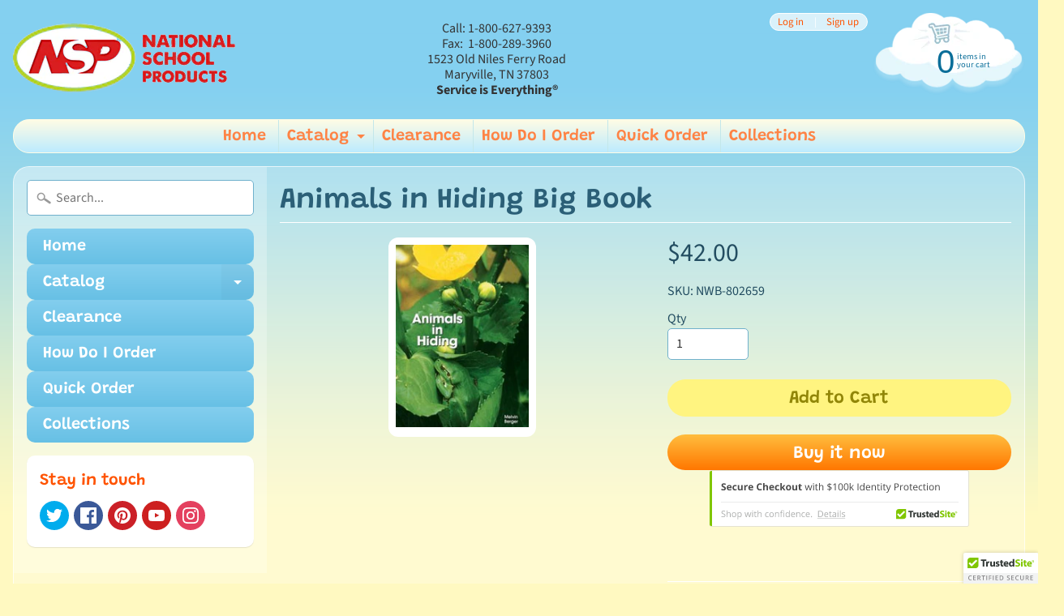

--- FILE ---
content_type: image/svg+xml
request_url: https://cdn.ywxi.net/meter/nationalschoolproducts.com/204.svg?ts=1768392766056&l=en
body_size: 25347
content:
<?xml version="1.0" encoding="UTF-8"?>
<svg width="320px" height="70px" viewBox="0 0 320 70" version="1.1" xmlns="http://www.w3.org/2000/svg" xmlns:xlink="http://www.w3.org/1999/xlink">
    <g id="trustmark/secure_checkout_sip_banner" stroke="none" stroke-width="1" fill="none" fill-rule="evenodd">
        <g id="mixin/trustmark/background" fill="#FFFFFF" stroke="#000000" stroke-opacity="0.1">
            <rect id="background" x="0.5" y="0.5" width="319" height="69" rx="2"></rect>
        </g>
        <g id="Group" transform="translate(14.000000, 15.000000)">
            <path d="M6.13476562,7.62109375 C6.13476562,8.39453512 5.8564481,9.00390402 5.29980469,9.44921875 C4.74316128,9.89453348 3.96875496,10.1171875 2.9765625,10.1171875 C2.06249543,10.1171875 1.25390977,9.94531422 0.55078125,9.6015625 L0.55078125,7.9140625 C1.12890914,8.17187629 1.61816206,8.3535151 2.01855469,8.45898438 C2.41894731,8.56445365 2.78515459,8.6171875 3.1171875,8.6171875 C3.51562699,8.6171875 3.821288,8.54101639 4.03417969,8.38867188 C4.24707138,8.23632736 4.35351562,8.00976713 4.35351562,7.70898438 C4.35351562,7.54101479 4.30664109,7.39160222 4.21289062,7.26074219 C4.11914016,7.12988216 3.98144622,7.00390686 3.79980469,6.8828125 C3.61816315,6.76171814 3.24804967,6.5683607 2.68945312,6.30273438 C2.16601301,6.05663939 1.77343881,5.82031363 1.51171875,5.59375 C1.24999869,5.36718637 1.04101641,5.10351713 0.884765625,4.80273438 C0.728514844,4.50195162 0.650390625,4.15039264 0.650390625,3.74804688 C0.650390625,2.99023059 0.907223994,2.39453342 1.42089844,1.9609375 C1.93457288,1.52734158 2.64452672,1.31054688 3.55078125,1.31054688 C3.99609598,1.31054688 4.42089642,1.36328072 4.82519531,1.46875 C5.22949421,1.57421928 5.65234154,1.72265529 6.09375,1.9140625 L5.5078125,3.32617188 C5.05078125,3.13867094 4.67285306,3.00781287 4.37402344,2.93359375 C4.07519382,2.85937463 3.78125145,2.82226562 3.4921875,2.82226562 C3.14843578,2.82226562 2.88476654,2.90234295 2.70117188,3.0625 C2.51757721,3.22265705 2.42578125,3.43163934 2.42578125,3.68945312 C2.42578125,3.84961018 2.46289025,3.98925722 2.53710938,4.10839844 C2.6113285,4.22753966 2.72949138,4.34277288 2.89160156,4.45410156 C3.05371175,4.56543024 3.43749697,4.76562355 4.04296875,5.0546875 C4.843754,5.43750191 5.39257664,5.82128714 5.68945312,6.20605469 C5.98632961,6.59082224 6.13476562,7.06249721 6.13476562,7.62109375 Z M10.2597656,4.59765625 C9.88085748,4.59765625 9.58398545,4.71777224 9.36914062,4.95800781 C9.1542958,5.19824339 9.03125016,5.53906029 9,5.98046875 L11.5078125,5.98046875 C11.5,5.53906029 11.3847667,5.19824339 11.1621094,4.95800781 C10.939452,4.71777224 10.6386738,4.59765625 10.2597656,4.59765625 Z M10.5117188,10.1171875 C9.45702598,10.1171875 8.63281547,9.82617188 8.0390625,9.24414062 C7.44530953,8.66210646 7.1484375,7.83789596 7.1484375,6.77148438 C7.1484375,5.67382264 7.42284882,4.82519831 7.97167969,4.22558594 C8.52051056,3.62597356 9.27929203,3.32617188 10.2480469,3.32617188 C11.1738328,3.32617188 11.8945287,3.58984111 12.4101562,4.1171875 C12.9257838,4.64453389 13.1835938,5.37304223 13.1835938,6.30273438 L13.1835938,7.16992188 L8.95898438,7.16992188 C8.97851572,7.67773691 9.12890484,8.07421732 9.41015625,8.359375 C9.69140766,8.64453268 10.085935,8.78710938 10.59375,8.78710938 C10.9882832,8.78710938 11.3613264,8.74609416 11.7128906,8.6640625 C12.0644549,8.58203084 12.4316387,8.45117277 12.8144531,8.27148438 L12.8144531,9.65429688 C12.5019516,9.81054766 12.1679705,9.92675743 11.8125,10.0029297 C11.4570295,10.0791019 11.0234401,10.1171875 10.5117188,10.1171875 Z M17.296875,10.1171875 C15.2578023,10.1171875 14.2382812,8.99805807 14.2382812,6.75976562 C14.2382812,5.64647881 14.5156222,4.79590138 15.0703125,4.20800781 C15.6250028,3.62011425 16.4199167,3.32617188 17.4550781,3.32617188 C18.2128944,3.32617188 18.8925751,3.47460789 19.4941406,3.77148438 L18.9667969,5.15429688 C18.6855455,5.04101506 18.4238293,4.94824255 18.1816406,4.87597656 C17.9394519,4.80371058 17.6972668,4.76757812 17.4550781,4.76757812 C16.525386,4.76757812 16.0605469,5.42772777 16.0605469,6.74804688 C16.0605469,8.02930328 16.525386,8.66992188 17.4550781,8.66992188 C17.7988298,8.66992188 18.117186,8.6240239 18.4101562,8.53222656 C18.7031265,8.44042923 18.9960923,8.29687598 19.2890625,8.1015625 L19.2890625,9.63085938 C18.9999986,9.81445404 18.7080093,9.9414059 18.4130859,10.0117188 C18.1181626,10.0820316 17.746096,10.1171875 17.296875,10.1171875 Z M25.4472656,10 L25.2070312,9.16210938 L25.1132812,9.16210938 C24.921874,9.4667984 24.6503924,9.70214761 24.2988281,9.86816406 C23.9472639,10.0341805 23.5468772,10.1171875 23.0976562,10.1171875 C22.3281212,10.1171875 21.7480488,9.91113487 21.3574219,9.49902344 C20.9667949,9.086912 20.7714844,8.49414449 20.7714844,7.72070312 L20.7714844,3.44921875 L22.5585938,3.44921875 L22.5585938,7.27539062 C22.5585938,7.74804924 22.6425773,8.10253788 22.8105469,8.33886719 C22.9785165,8.57519649 23.2460919,8.69335938 23.6132812,8.69335938 C24.1132838,8.69335938 24.4746083,8.52636886 24.6972656,8.19238281 C24.919923,7.85839677 25.03125,7.30469137 25.03125,6.53125 L25.03125,3.44921875 L26.8183594,3.44921875 L26.8183594,10 L25.4472656,10 Z M32.3496094,3.32617188 C32.5917981,3.32617188 32.7929679,3.34374982 32.953125,3.37890625 L32.8183594,5.0546875 C32.6738274,5.0156248 32.4980479,4.99609375 32.2910156,4.99609375 C31.7207003,4.99609375 31.2763688,5.14257666 30.9580078,5.43554688 C30.6396468,5.72851709 30.4804688,6.13866924 30.4804688,6.66601562 L30.4804688,10 L28.6933594,10 L28.6933594,3.44921875 L30.046875,3.44921875 L30.3105469,4.55078125 L30.3984375,4.55078125 C30.6015635,4.18359191 30.8759748,3.88769644 31.2216797,3.66308594 C31.5673845,3.43847544 31.9433573,3.32617188 32.3496094,3.32617188 Z M36.8554688,4.59765625 C36.4765606,4.59765625 36.1796886,4.71777224 35.9648438,4.95800781 C35.7499989,5.19824339 35.6269533,5.53906029 35.5957031,5.98046875 L38.1035156,5.98046875 C38.0957031,5.53906029 37.9804699,5.19824339 37.7578125,4.95800781 C37.5351551,4.71777224 37.2343769,4.59765625 36.8554688,4.59765625 Z M37.1074219,10.1171875 C36.0527291,10.1171875 35.2285186,9.82617188 34.6347656,9.24414062 C34.0410127,8.66210646 33.7441406,7.83789596 33.7441406,6.77148438 C33.7441406,5.67382264 34.0185519,4.82519831 34.5673828,4.22558594 C35.1162137,3.62597356 35.8749952,3.32617188 36.84375,3.32617188 C37.7695359,3.32617188 38.4902318,3.58984111 39.0058594,4.1171875 C39.521487,4.64453389 39.7792969,5.37304223 39.7792969,6.30273438 L39.7792969,7.16992188 L35.5546875,7.16992188 C35.5742188,7.67773691 35.724608,8.07421732 36.0058594,8.359375 C36.2871108,8.64453268 36.6816381,8.78710938 37.1894531,8.78710938 C37.5839863,8.78710938 37.9570295,8.74609416 38.3085938,8.6640625 C38.660158,8.58203084 39.0273418,8.45117277 39.4101562,8.27148438 L39.4101562,9.65429688 C39.0976547,9.81054766 38.7636737,9.92675743 38.4082031,10.0029297 C38.0527326,10.0791019 37.6191432,10.1171875 37.1074219,10.1171875 Z M48.1289062,2.82226562 C47.4453091,2.82226562 46.9160175,3.07909899 46.5410156,3.59277344 C46.1660138,4.10644788 45.9785156,4.82226104 45.9785156,5.74023438 C45.9785156,7.65040018 46.6953053,8.60546875 48.1289062,8.60546875 C48.7304718,8.60546875 49.4589801,8.45507963 50.3144531,8.15429688 L50.3144531,9.67773438 C49.6113246,9.97070459 48.8261762,10.1171875 47.9589844,10.1171875 C46.7128844,10.1171875 45.7597689,9.73926159 45.0996094,8.98339844 C44.4394498,8.22753528 44.109375,7.1425852 44.109375,5.72851562 C44.109375,4.83788617 44.2714828,4.05762054 44.5957031,3.38769531 C44.9199235,2.71777009 45.3857392,2.20410335 45.9931641,1.84667969 C46.600589,1.48925603 47.3124959,1.31054688 48.1289062,1.31054688 C48.9609417,1.31054688 49.7968708,1.51171674 50.6367188,1.9140625 L50.0507812,3.390625 C49.7304671,3.23828049 49.4082047,3.10546932 49.0839844,2.9921875 C48.759764,2.87890568 48.4414078,2.82226562 48.1289062,2.82226562 Z M58.0429688,10 L56.2558594,10 L56.2558594,6.17382812 C56.2558594,5.2285109 55.9043004,4.75585938 55.2011719,4.75585938 C54.7011694,4.75585938 54.3398449,4.92577955 54.1171875,5.265625 C53.8945301,5.60547045 53.7832031,6.15624619 53.7832031,6.91796875 L53.7832031,10 L51.9960938,10 L51.9960938,0.8828125 L53.7832031,0.8828125 L53.7832031,2.74023438 C53.7832031,2.88476635 53.7695314,3.2246067 53.7421875,3.75976562 L53.7011719,4.28710938 L53.7949219,4.28710938 C54.1933614,3.64648117 54.8261675,3.32617188 55.6933594,3.32617188 C56.4628945,3.32617188 57.046873,3.53320105 57.4453125,3.94726562 C57.843752,4.3613302 58.0429688,4.95507426 58.0429688,5.72851562 L58.0429688,10 Z M62.5957031,4.59765625 C62.216795,4.59765625 61.9199229,4.71777224 61.7050781,4.95800781 C61.4902333,5.19824339 61.3671877,5.53906029 61.3359375,5.98046875 L63.84375,5.98046875 C63.8359375,5.53906029 63.7207042,5.19824339 63.4980469,4.95800781 C63.2753895,4.71777224 62.9746113,4.59765625 62.5957031,4.59765625 Z M62.8476562,10.1171875 C61.7929635,10.1171875 60.968753,9.82617188 60.375,9.24414062 C59.781247,8.66210646 59.484375,7.83789596 59.484375,6.77148438 C59.484375,5.67382264 59.7587863,4.82519831 60.3076172,4.22558594 C60.8564481,3.62597356 61.6152295,3.32617188 62.5839844,3.32617188 C63.5097703,3.32617188 64.2304662,3.58984111 64.7460938,4.1171875 C65.2617213,4.64453389 65.5195312,5.37304223 65.5195312,6.30273438 L65.5195312,7.16992188 L61.2949219,7.16992188 C61.3144532,7.67773691 61.4648423,8.07421732 61.7460938,8.359375 C62.0273452,8.64453268 62.4218725,8.78710938 62.9296875,8.78710938 C63.3242207,8.78710938 63.6972639,8.74609416 64.0488281,8.6640625 C64.4003924,8.58203084 64.7675762,8.45117277 65.1503906,8.27148438 L65.1503906,9.65429688 C64.8378891,9.81054766 64.503908,9.92675743 64.1484375,10.0029297 C63.792967,10.0791019 63.3593776,10.1171875 62.8476562,10.1171875 Z M69.6328125,10.1171875 C67.5937398,10.1171875 66.5742188,8.99805807 66.5742188,6.75976562 C66.5742188,5.64647881 66.8515597,4.79590138 67.40625,4.20800781 C67.9609403,3.62011425 68.7558542,3.32617188 69.7910156,3.32617188 C70.5488319,3.32617188 71.2285126,3.47460789 71.8300781,3.77148438 L71.3027344,5.15429688 C71.021483,5.04101506 70.7597668,4.94824255 70.5175781,4.87597656 C70.2753894,4.80371058 70.0332043,4.76757812 69.7910156,4.76757812 C68.8613235,4.76757812 68.3964844,5.42772777 68.3964844,6.74804688 C68.3964844,8.02930328 68.8613235,8.66992188 69.7910156,8.66992188 C70.1347673,8.66992188 70.4531235,8.6240239 70.7460938,8.53222656 C71.039064,8.44042923 71.3320298,8.29687598 71.625,8.1015625 L71.625,9.63085938 C71.3359361,9.81445404 71.0439468,9.9414059 70.7490234,10.0117188 C70.4541001,10.0820316 70.0820335,10.1171875 69.6328125,10.1171875 Z M74.859375,6.4375 L75.6386719,5.44140625 L77.4726562,3.44921875 L79.4882812,3.44921875 L76.8867188,6.29101562 L79.6464844,10 L77.5839844,10 L75.6972656,7.34570312 L74.9296875,7.9609375 L74.9296875,10 L73.1425781,10 L73.1425781,0.8828125 L74.9296875,0.8828125 L74.9296875,4.94921875 L74.8359375,6.4375 L74.859375,6.4375 Z M82.0078125,6.71289062 C82.0078125,7.36133137 82.1142567,7.85156084 82.3271484,8.18359375 C82.5400401,8.51562666 82.8867163,8.68164062 83.3671875,8.68164062 C83.8437524,8.68164062 84.1865224,8.51660321 84.3955078,8.18652344 C84.6044932,7.85644366 84.7089844,7.36523764 84.7089844,6.71289062 C84.7089844,6.06444988 84.6035167,5.57812662 84.3925781,5.25390625 C84.1816396,4.92968588 83.8359399,4.76757812 83.3554688,4.76757812 C82.8789039,4.76757812 82.5351573,4.92870933 82.3242188,5.25097656 C82.1132802,5.5732438 82.0078125,6.06054361 82.0078125,6.71289062 Z M86.5371094,6.71289062 C86.5371094,7.77930221 86.2558622,8.61327824 85.6933594,9.21484375 C85.1308566,9.81640926 84.3476613,10.1171875 83.34375,10.1171875 C82.7148406,10.1171875 82.1601587,9.97949356 81.6796875,9.70410156 C81.1992163,9.42870956 80.8300794,9.0332057 80.5722656,8.51757812 C80.3144518,8.00195055 80.1855469,7.40039406 80.1855469,6.71289062 C80.1855469,5.64257277 80.464841,4.81054984 81.0234375,4.21679688 C81.582034,3.62304391 82.3671824,3.32617188 83.3789062,3.32617188 C84.0078156,3.32617188 84.5624976,3.46288926 85.0429688,3.73632812 C85.5234399,4.00976699 85.8925768,4.40234119 86.1503906,4.9140625 C86.4082044,5.42578381 86.5371094,6.02538719 86.5371094,6.71289062 Z M92.6542969,10 L92.4140625,9.16210938 L92.3203125,9.16210938 C92.1289053,9.4667984 91.8574236,9.70214761 91.5058594,9.86816406 C91.1542951,10.0341805 90.7539085,10.1171875 90.3046875,10.1171875 C89.5351524,10.1171875 88.9550801,9.91113487 88.5644531,9.49902344 C88.1738262,9.086912 87.9785156,8.49414449 87.9785156,7.72070312 L87.9785156,3.44921875 L89.765625,3.44921875 L89.765625,7.27539062 C89.765625,7.74804924 89.8496085,8.10253788 90.0175781,8.33886719 C90.1855477,8.57519649 90.4531232,8.69335938 90.8203125,8.69335938 C91.320315,8.69335938 91.6816395,8.52636886 91.9042969,8.19238281 C92.1269542,7.85839677 92.2382812,7.30469137 92.2382812,6.53125 L92.2382812,3.44921875 L94.0253906,3.44921875 L94.0253906,10 L92.6542969,10 Z M98.6601562,8.69335938 C98.9726578,8.69335938 99.3476541,8.62500068 99.7851562,8.48828125 L99.7851562,9.81835938 C99.3398415,10.0175791 98.792972,10.1171875 98.1445312,10.1171875 C97.4296839,10.1171875 96.9091813,9.93652524 96.5830078,9.57519531 C96.2568343,9.21386538 96.09375,8.67187861 96.09375,7.94921875 L96.09375,4.79101562 L95.2382812,4.79101562 L95.2382812,4.03515625 L96.2226562,3.4375 L96.7382812,2.0546875 L97.8808594,2.0546875 L97.8808594,3.44921875 L99.7148438,3.44921875 L99.7148438,4.79101562 L97.8808594,4.79101562 L97.8808594,7.94921875 C97.8808594,8.20312627 97.9521477,8.39062439 98.0947266,8.51171875 C98.2373054,8.63281311 98.4257801,8.69335938 98.6601562,8.69335938 Z M109.564453,10 L108.386719,6.23242188 C108.3125,6.00195197 108.173829,5.47851971 107.970703,4.66210938 L107.923828,4.66210938 C107.767577,5.34570654 107.63086,5.87304502 107.513672,6.24414062 L106.300781,10 L105.175781,10 L103.423828,3.578125 L104.443359,3.578125 C104.857424,5.19141432 105.17285,6.41991766 105.389648,7.26367188 C105.606446,8.10742609 105.730469,8.67577979 105.761719,8.96875 L105.808594,8.96875 C105.851563,8.74609264 105.920898,8.45800958 106.016602,8.10449219 C106.112305,7.75097479 106.195312,7.47070416 106.265625,7.26367188 L107.443359,3.578125 L108.498047,3.578125 L109.646484,7.26367188 C109.865235,7.93555023 110.013671,8.49999771 110.091797,8.95703125 L110.138672,8.95703125 C110.154297,8.81640555 110.196289,8.59961084 110.264648,8.30664062 C110.333008,8.01367041 110.740231,6.4375143 111.486328,3.578125 L112.494141,3.578125 L110.71875,10 L109.564453,10 Z M114.626953,10 L113.654297,10 L113.654297,3.578125 L114.626953,3.578125 L114.626953,10 Z M113.572266,1.83789062 C113.572266,1.61523326 113.626953,1.45214896 113.736328,1.34863281 C113.845704,1.24511667 113.982421,1.19335938 114.146484,1.19335938 C114.302735,1.19335938 114.437499,1.24609322 114.550781,1.3515625 C114.664063,1.45703178 114.720703,1.61913953 114.720703,1.83789062 C114.720703,2.05664172 114.664063,2.21972603 114.550781,2.32714844 C114.437499,2.43457085 114.302735,2.48828125 114.146484,2.48828125 C113.982421,2.48828125 113.845704,2.43457085 113.736328,2.32714844 C113.626953,2.21972603 113.572266,2.05664172 113.572266,1.83789062 Z M118.763672,9.31445312 C118.935548,9.31445312 119.101562,9.30175794 119.261719,9.27636719 C119.421876,9.25097644 119.548828,9.22460951 119.642578,9.19726562 L119.642578,9.94140625 C119.537109,9.99218775 119.381837,10.0341795 119.176758,10.0673828 C118.971679,10.1005861 118.78711,10.1171875 118.623047,10.1171875 C117.380853,10.1171875 116.759766,9.46289717 116.759766,8.15429688 L116.759766,4.33398438 L115.839844,4.33398438 L115.839844,3.86523438 L116.759766,3.4609375 L117.169922,2.08984375 L117.732422,2.08984375 L117.732422,3.578125 L119.595703,3.578125 L119.595703,4.33398438 L117.732422,4.33398438 L117.732422,8.11328125 C117.732422,8.50000193 117.824218,8.79687396 118.007812,9.00390625 C118.191407,9.21093854 118.443358,9.31445312 118.763672,9.31445312 Z M125.320312,10 L125.320312,5.84570312 C125.320312,5.32226301 125.201173,4.93164191 124.962891,4.67382812 C124.724608,4.41601434 124.351565,4.28710938 123.84375,4.28710938 C123.167965,4.28710938 122.674806,4.47070129 122.364258,4.83789062 C122.053709,5.20507996 121.898438,5.80663645 121.898438,6.64257813 L121.898438,10 L120.925781,10 L120.925781,0.8828125 L121.898438,0.8828125 L121.898438,3.64257812 C121.898438,3.97461104 121.882813,4.24999891 121.851562,4.46875 L121.910156,4.46875 C122.101563,4.16015471 122.374022,3.91699308 122.727539,3.73925781 C123.081056,3.56152255 123.484373,3.47265625 123.9375,3.47265625 C124.72266,3.47265625 125.311521,3.65917782 125.704102,4.03222656 C126.096682,4.4052753 126.292969,4.99804281 126.292969,5.81054688 L126.292969,10 L125.320312,10 Z M136.447266,7.36914063 C136.447266,7.90039328 136.248049,8.33886546 135.849609,8.68457031 C135.45117,9.03027517 134.894535,9.24804643 134.179688,9.33789062 L134.179688,10.6972656 L133.423828,10.6972656 L133.423828,9.390625 C132.986326,9.390625 132.562502,9.35644565 132.152344,9.28808594 C131.742185,9.21972622 131.406251,9.12500061 131.144531,9.00390625 L131.144531,8.08984375 C131.468752,8.23437572 131.842771,8.3525386 132.266602,8.44433594 C132.690432,8.53613327 133.07617,8.58203125 133.423828,8.58203125 L133.423828,6.00390625 C132.623043,5.74999873 132.061525,5.4550798 131.739258,5.11914062 C131.416991,4.78320145 131.255859,4.34961203 131.255859,3.81835938 C131.255859,3.30663807 131.4541,2.88672039 131.850586,2.55859375 C132.247072,2.23046711 132.771481,2.03125035 133.423828,1.9609375 L133.423828,0.89453125 L134.179688,0.89453125 L134.179688,1.94921875 C134.898441,1.9687501 135.591794,2.1132799 136.259766,2.3828125 L135.955078,3.15039062 C135.373044,2.91992072 134.781253,2.78320334 134.179688,2.74023438 L134.179688,5.28320312 C134.792972,5.4785166 135.251952,5.66894438 135.556641,5.85449219 C135.86133,6.04003999 136.085937,6.25292849 136.230469,6.49316406 C136.375001,6.73339964 136.447266,7.02538891 136.447266,7.36914063 Z M135.451172,7.4453125 C135.451172,7.16406109 135.364259,6.93652431 135.19043,6.76269531 C135.016601,6.58886632 134.679688,6.41601648 134.179688,6.24414062 L134.179688,8.5234375 C135.027348,8.40624941 135.451172,8.04687801 135.451172,7.4453125 Z M132.246094,3.80664062 C132.246094,4.10351711 132.333983,4.34179598 132.509766,4.52148438 C132.685548,4.70117277 132.990232,4.87109295 133.423828,5.03125 L133.423828,2.76367188 C133.037107,2.82617219 132.744142,2.94824128 132.544922,3.12988281 C132.345702,3.31152435 132.246094,3.53710803 132.246094,3.80664062 Z M141.427734,10 L140.478516,10 L140.478516,3.89453125 C140.478516,3.38671621 140.49414,2.90625227 140.525391,2.453125 C140.443359,2.53515666 140.351563,2.6210933 140.25,2.7109375 C140.148437,2.8007817 139.683598,3.18163727 138.855469,3.85351562 L138.339844,3.18554688 L140.607422,1.43359375 L141.427734,1.43359375 L141.427734,10 Z M150.363281,5.70507812 C150.363281,7.18555428 150.129885,8.29101197 149.663086,9.02148438 C149.196287,9.75195678 148.482427,10.1171875 147.521484,10.1171875 C146.599605,10.1171875 145.89844,9.7431678 145.417969,8.99511719 C144.937498,8.24706657 144.697266,7.15039785 144.697266,5.70507812 C144.697266,4.21288316 144.929685,3.10547236 145.394531,2.3828125 C145.859377,1.66015264 146.568355,1.29882812 147.521484,1.29882812 C148.451177,1.29882812 149.157224,1.67577748 149.639648,2.4296875 C150.122073,3.18359752 150.363281,4.27538348 150.363281,5.70507812 Z M145.681641,5.70507812 C145.681641,6.95117811 145.828124,7.8583956 146.121094,8.42675781 C146.414064,8.99512003 146.880856,9.27929688 147.521484,9.27929688 C148.169925,9.27929688 148.639647,8.99121382 148.930664,8.41503906 C149.221681,7.83886431 149.367188,6.93555303 149.367188,5.70507812 C149.367188,4.47460322 149.221681,3.57324505 148.930664,3.00097656 C148.639647,2.42870808 148.169925,2.14257812 147.521484,2.14257812 C146.880856,2.14257812 146.414064,2.42480187 146.121094,2.98925781 C145.828124,3.55371376 145.681641,4.45897814 145.681641,5.70507812 Z M157.224609,5.70507812 C157.224609,7.18555428 156.991213,8.29101197 156.524414,9.02148438 C156.057615,9.75195678 155.343755,10.1171875 154.382812,10.1171875 C153.460933,10.1171875 152.759768,9.7431678 152.279297,8.99511719 C151.798826,8.24706657 151.558594,7.15039785 151.558594,5.70507812 C151.558594,4.21288316 151.791013,3.10547236 152.255859,2.3828125 C152.720705,1.66015264 153.429683,1.29882812 154.382812,1.29882812 C155.312505,1.29882812 156.018552,1.67577748 156.500977,2.4296875 C156.983401,3.18359752 157.224609,4.27538348 157.224609,5.70507812 Z M152.542969,5.70507812 C152.542969,6.95117811 152.689452,7.8583956 152.982422,8.42675781 C153.275392,8.99512003 153.742184,9.27929688 154.382812,9.27929688 C155.031253,9.27929688 155.500975,8.99121382 155.791992,8.41503906 C156.083009,7.83886431 156.228516,6.93555303 156.228516,5.70507812 C156.228516,4.47460322 156.083009,3.57324505 155.791992,3.00097656 C155.500975,2.42870808 155.031253,2.14257812 154.382812,2.14257812 C153.742184,2.14257812 153.275392,2.42480187 152.982422,2.98925781 C152.689452,3.55371376 152.542969,4.45897814 152.542969,5.70507812 Z M159.814453,6.71289062 C159.982423,6.47460818 160.23828,6.16211131 160.582031,5.77539062 L162.65625,3.578125 L163.810547,3.578125 L161.208984,6.31445312 L163.992188,10 L162.814453,10 L160.546875,6.96484375 L159.814453,7.59765625 L159.814453,10 L158.853516,10 L158.853516,0.8828125 L159.814453,0.8828125 L159.814453,5.71679688 C159.814453,5.9316417 159.798828,6.26366963 159.767578,6.71289062 L159.814453,6.71289062 Z M168.416016,10 L168.416016,1.43359375 L169.412109,1.43359375 L169.412109,10 L168.416016,10 Z M175.986328,9.13867188 L175.933594,9.13867188 C175.484373,9.79101889 174.812504,10.1171875 173.917969,10.1171875 C173.078121,10.1171875 172.424807,9.830081 171.958008,9.25585938 C171.491209,8.68163775 171.257812,7.86523967 171.257812,6.80664062 C171.257812,5.74804158 171.492185,4.92578418 171.960938,4.33984375 C172.42969,3.75390332 173.082027,3.4609375 173.917969,3.4609375 C174.789067,3.4609375 175.457029,3.77734059 175.921875,4.41015625 L175.998047,4.41015625 L175.957031,3.94726562 L175.933594,3.49609375 L175.933594,0.8828125 L176.90625,0.8828125 L176.90625,10 L176.115234,10 L175.986328,9.13867188 Z M174.041016,9.30273438 C174.705081,9.30273438 175.186522,9.12207212 175.485352,8.76074219 C175.784181,8.39941226 175.933594,7.81641027 175.933594,7.01171875 L175.933594,6.80664062 C175.933594,5.89647982 175.782228,5.24707226 175.479492,4.85839844 C175.176756,4.46972462 174.693363,4.27539062 174.029297,4.27539062 C173.458982,4.27539062 173.022462,4.4970681 172.719727,4.94042969 C172.416991,5.38379128 172.265625,6.00976158 172.265625,6.81835938 C172.265625,7.63867598 172.416014,8.25781041 172.716797,8.67578125 C173.01758,9.09375209 173.458981,9.30273438 174.041016,9.30273438 Z M181.681641,10.1171875 C180.732417,10.1171875 179.983401,9.82812789 179.43457,9.25 C178.885739,8.67187211 178.611328,7.86914576 178.611328,6.84179688 C178.611328,5.80663545 178.866208,4.98437805 179.375977,4.375 C179.885745,3.76562195 180.570308,3.4609375 181.429688,3.4609375 C182.234379,3.4609375 182.871091,3.72558329 183.339844,4.25488281 C183.808596,4.78418233 184.042969,5.48241754 184.042969,6.34960938 L184.042969,6.96484375 L179.619141,6.96484375 C179.638672,7.71875377 179.8291,8.29101367 180.19043,8.68164062 C180.55176,9.07226758 181.060544,9.26757812 181.716797,9.26757812 C182.408207,9.26757812 183.091793,9.12304832 183.767578,8.83398438 L183.767578,9.70117188 C183.423826,9.84961012 183.098634,9.95605437 182.791992,10.0205078 C182.48535,10.0849613 182.115237,10.1171875 181.681641,10.1171875 Z M181.417969,4.27539062 C180.902341,4.27539062 180.491212,4.4433577 180.18457,4.77929688 C179.877928,5.11523605 179.697266,5.58007516 179.642578,6.17382812 L183,6.17382812 C183,5.56054381 182.863283,5.09082194 182.589844,4.76464844 C182.316405,4.43847493 181.925784,4.27539062 181.417969,4.27539062 Z M190.095703,10 L190.095703,5.84570312 C190.095703,5.32226301 189.976564,4.93164191 189.738281,4.67382812 C189.499999,4.41601434 189.126956,4.28710938 188.619141,4.28710938 C187.947262,4.28710938 187.45508,4.46874818 187.142578,4.83203125 C186.830077,5.19531432 186.673828,5.7949177 186.673828,6.63085938 L186.673828,10 L185.701172,10 L185.701172,3.578125 L186.492188,3.578125 L186.650391,4.45703125 L186.697266,4.45703125 C186.896485,4.14062342 187.175779,3.89550868 187.535156,3.72167969 C187.894533,3.54785069 188.29492,3.4609375 188.736328,3.4609375 C189.509769,3.4609375 190.091795,3.64745907 190.482422,4.02050781 C190.873049,4.39355655 191.068359,4.99023027 191.068359,5.81054688 L191.068359,10 L190.095703,10 Z M195.140625,9.31445312 C195.312501,9.31445312 195.478515,9.30175794 195.638672,9.27636719 C195.798829,9.25097644 195.925781,9.22460951 196.019531,9.19726562 L196.019531,9.94140625 C195.914062,9.99218775 195.75879,10.0341795 195.553711,10.0673828 C195.348632,10.1005861 195.164063,10.1171875 195,10.1171875 C193.757806,10.1171875 193.136719,9.46289717 193.136719,8.15429688 L193.136719,4.33398438 L192.216797,4.33398438 L192.216797,3.86523438 L193.136719,3.4609375 L193.546875,2.08984375 L194.109375,2.08984375 L194.109375,3.578125 L195.972656,3.578125 L195.972656,4.33398438 L194.109375,4.33398438 L194.109375,8.11328125 C194.109375,8.50000193 194.201171,8.79687396 194.384766,9.00390625 C194.56836,9.21093854 194.820311,9.31445312 195.140625,9.31445312 Z M198.275391,10 L197.302734,10 L197.302734,3.578125 L198.275391,3.578125 L198.275391,10 Z M197.220703,1.83789062 C197.220703,1.61523326 197.27539,1.45214896 197.384766,1.34863281 C197.494141,1.24511667 197.630859,1.19335938 197.794922,1.19335938 C197.951173,1.19335938 198.085937,1.24609322 198.199219,1.3515625 C198.312501,1.45703178 198.369141,1.61913953 198.369141,1.83789062 C198.369141,2.05664172 198.312501,2.21972603 198.199219,2.32714844 C198.085937,2.43457085 197.951173,2.48828125 197.794922,2.48828125 C197.630859,2.48828125 197.494141,2.43457085 197.384766,2.32714844 C197.27539,2.21972603 197.220703,2.05664172 197.220703,1.83789062 Z M202.412109,9.31445312 C202.583985,9.31445312 202.749999,9.30175794 202.910156,9.27636719 C203.070313,9.25097644 203.197265,9.22460951 203.291016,9.19726562 L203.291016,9.94140625 C203.185546,9.99218775 203.030274,10.0341795 202.825195,10.0673828 C202.620116,10.1005861 202.435548,10.1171875 202.271484,10.1171875 C201.029291,10.1171875 200.408203,9.46289717 200.408203,8.15429688 L200.408203,4.33398438 L199.488281,4.33398438 L199.488281,3.86523438 L200.408203,3.4609375 L200.818359,2.08984375 L201.380859,2.08984375 L201.380859,3.578125 L203.244141,3.578125 L203.244141,4.33398438 L201.380859,4.33398438 L201.380859,8.11328125 C201.380859,8.50000193 201.472655,8.79687396 201.65625,9.00390625 C201.839845,9.21093854 202.091795,9.31445312 202.412109,9.31445312 Z M203.554688,3.578125 L204.597656,3.578125 L206.003906,7.24023438 C206.312502,8.07617605 206.503906,8.67968564 206.578125,9.05078125 L206.625,9.05078125 C206.675782,8.8515615 206.782226,8.5107446 206.944336,8.02832031 C207.106446,7.54589603 207.636714,6.06251242 208.535156,3.578125 L209.578125,3.578125 L206.818359,10.890625 C206.544921,11.6132849 206.225588,12.125975 205.860352,12.4287109 C205.495115,12.7314468 205.046878,12.8828125 204.515625,12.8828125 C204.218749,12.8828125 203.925783,12.8496097 203.636719,12.7832031 L203.636719,12.0039062 C203.851564,12.0507815 204.091796,12.0742188 204.357422,12.0742188 C205.025394,12.0742188 205.501952,11.6992225 205.787109,10.9492188 L206.144531,10.0351562 L203.554688,3.578125 Z M219.316406,3.9296875 C219.316406,4.79687934 219.020511,5.46386485 218.428711,5.93066406 C217.836911,6.39746327 216.99024,6.63085938 215.888672,6.63085938 L214.880859,6.63085938 L214.880859,10 L213.884766,10 L213.884766,1.43359375 L216.105469,1.43359375 C218.246104,1.43359375 219.316406,2.26561668 219.316406,3.9296875 Z M214.880859,5.77539062 L215.777344,5.77539062 C216.660161,5.77539062 217.298826,5.63281393 217.693359,5.34765625 C218.087893,5.06249857 218.285156,4.60547189 218.285156,3.9765625 C218.285156,3.41015342 218.099611,2.98828264 217.728516,2.7109375 C217.35742,2.43359236 216.779301,2.29492188 215.994141,2.29492188 L214.880859,2.29492188 L214.880859,5.77539062 Z M223.892578,3.4609375 C224.177736,3.4609375 224.433593,3.48437477 224.660156,3.53125 L224.525391,4.43359375 C224.259764,4.37499971 224.025392,4.34570312 223.822266,4.34570312 C223.302732,4.34570312 222.8584,4.55663852 222.489258,4.97851562 C222.120115,5.40039273 221.935547,5.92577811 221.935547,6.5546875 L221.935547,10 L220.962891,10 L220.962891,3.578125 L221.765625,3.578125 L221.876953,4.76757812 L221.923828,4.76757812 C222.162111,4.34960729 222.449217,4.02734488 222.785156,3.80078125 C223.121095,3.57421762 223.490232,3.4609375 223.892578,3.4609375 Z M231.404297,6.78320312 C231.404297,7.83008336 231.140628,8.647458 230.613281,9.23535156 C230.085935,9.82324513 229.357427,10.1171875 228.427734,10.1171875 C227.853513,10.1171875 227.343752,9.98242322 226.898438,9.71289062 C226.453123,9.44335803 226.109376,9.05664314 225.867188,8.55273438 C225.624999,8.04882561 225.503906,7.45898775 225.503906,6.78320312 C225.503906,5.73632289 225.765622,4.92090136 226.289062,4.33691406 C226.812503,3.75292677 227.539058,3.4609375 228.46875,3.4609375 C229.367192,3.4609375 230.081052,3.75976264 230.610352,4.35742188 C231.139651,4.95508111 231.404297,5.76366678 231.404297,6.78320312 Z M226.511719,6.78320312 C226.511719,7.60351973 226.67578,8.22851348 227.003906,8.65820312 C227.332033,9.08789277 227.81445,9.30273438 228.451172,9.30273438 C229.087894,9.30273438 229.571287,9.08886933 229.901367,8.66113281 C230.231447,8.2333963 230.396484,7.607426 230.396484,6.78320312 C230.396484,5.96679279 230.231447,5.34668181 229.901367,4.92285156 C229.571287,4.49902132 229.083988,4.28710938 228.439453,4.28710938 C227.802731,4.28710938 227.322267,4.49609166 226.998047,4.9140625 C226.673827,5.33203334 226.511719,5.95507398 226.511719,6.78320312 Z M235.183594,9.31445312 C235.35547,9.31445312 235.521484,9.30175794 235.681641,9.27636719 C235.841798,9.25097644 235.96875,9.22460951 236.0625,9.19726562 L236.0625,9.94140625 C235.957031,9.99218775 235.801759,10.0341795 235.59668,10.0673828 C235.391601,10.1005861 235.207032,10.1171875 235.042969,10.1171875 C233.800775,10.1171875 233.179688,9.46289717 233.179688,8.15429688 L233.179688,4.33398438 L232.259766,4.33398438 L232.259766,3.86523438 L233.179688,3.4609375 L233.589844,2.08984375 L234.152344,2.08984375 L234.152344,3.578125 L236.015625,3.578125 L236.015625,4.33398438 L234.152344,4.33398438 L234.152344,8.11328125 C234.152344,8.50000193 234.24414,8.79687396 234.427734,9.00390625 C234.611329,9.21093854 234.86328,9.31445312 235.183594,9.31445312 Z M240.058594,10.1171875 C239.10937,10.1171875 238.360354,9.82812789 237.811523,9.25 C237.262693,8.67187211 236.988281,7.86914576 236.988281,6.84179688 C236.988281,5.80663545 237.243162,4.98437805 237.75293,4.375 C238.262698,3.76562195 238.947261,3.4609375 239.806641,3.4609375 C240.611332,3.4609375 241.248045,3.72558329 241.716797,4.25488281 C242.185549,4.78418233 242.419922,5.48241754 242.419922,6.34960938 L242.419922,6.96484375 L237.996094,6.96484375 C238.015625,7.71875377 238.206053,8.29101367 238.567383,8.68164062 C238.928713,9.07226758 239.437497,9.26757812 240.09375,9.26757812 C240.78516,9.26757812 241.468747,9.12304832 242.144531,8.83398438 L242.144531,9.70117188 C241.80078,9.84961012 241.475587,9.95605437 241.168945,10.0205078 C240.862303,10.0849613 240.49219,10.1171875 240.058594,10.1171875 Z M239.794922,4.27539062 C239.279294,4.27539062 238.868166,4.4433577 238.561523,4.77929688 C238.254881,5.11523605 238.074219,5.58007516 238.019531,6.17382812 L241.376953,6.17382812 C241.376953,5.56054381 241.240236,5.09082194 240.966797,4.76464844 C240.693358,4.43847493 240.302737,4.27539062 239.794922,4.27539062 Z M246.644531,10.1171875 C245.714839,10.1171875 244.99512,9.83105755 244.485352,9.25878906 C243.975583,8.68652058 243.720703,7.87695836 243.720703,6.83007812 C243.720703,5.755854 243.97949,4.92578418 244.49707,4.33984375 C245.014651,3.75390332 245.751948,3.4609375 246.708984,3.4609375 C247.01758,3.4609375 247.32617,3.49414029 247.634766,3.56054688 C247.943361,3.62695346 248.185546,3.70507768 248.361328,3.79492188 L248.0625,4.62109375 C247.847655,4.53515582 247.613283,4.46386747 247.359375,4.40722656 C247.105467,4.35058565 246.88086,4.32226562 246.685547,4.32226562 C245.380853,4.32226562 244.728516,5.15428855 244.728516,6.81835938 C244.728516,7.60742582 244.887694,8.21288852 245.206055,8.63476562 C245.524416,9.05664273 245.996091,9.26757812 246.621094,9.26757812 C247.156253,9.26757812 247.705075,9.1523449 248.267578,8.921875 L248.267578,9.78320312 C247.837888,10.0058605 247.296878,10.1171875 246.644531,10.1171875 Z M251.865234,9.31445312 C252.03711,9.31445312 252.203124,9.30175794 252.363281,9.27636719 C252.523438,9.25097644 252.65039,9.22460951 252.744141,9.19726562 L252.744141,9.94140625 C252.638671,9.99218775 252.483399,10.0341795 252.27832,10.0673828 C252.073241,10.1005861 251.888673,10.1171875 251.724609,10.1171875 C250.482416,10.1171875 249.861328,9.46289717 249.861328,8.15429688 L249.861328,4.33398438 L248.941406,4.33398438 L248.941406,3.86523438 L249.861328,3.4609375 L250.271484,2.08984375 L250.833984,2.08984375 L250.833984,3.578125 L252.697266,3.578125 L252.697266,4.33398438 L250.833984,4.33398438 L250.833984,8.11328125 C250.833984,8.50000193 250.92578,8.79687396 251.109375,9.00390625 C251.29297,9.21093854 251.54492,9.31445312 251.865234,9.31445312 Z M255,10 L254.027344,10 L254.027344,3.578125 L255,3.578125 L255,10 Z M253.945312,1.83789062 C253.945312,1.61523326 253.999999,1.45214896 254.109375,1.34863281 C254.218751,1.24511667 254.355468,1.19335938 254.519531,1.19335938 C254.675782,1.19335938 254.810546,1.24609322 254.923828,1.3515625 C255.03711,1.45703178 255.09375,1.61913953 255.09375,1.83789062 C255.09375,2.05664172 255.03711,2.21972603 254.923828,2.32714844 C254.810546,2.43457085 254.675782,2.48828125 254.519531,2.48828125 C254.355468,2.48828125 254.218751,2.43457085 254.109375,2.32714844 C253.999999,2.21972603 253.945312,2.05664172 253.945312,1.83789062 Z M262.605469,6.78320312 C262.605469,7.83008336 262.3418,8.647458 261.814453,9.23535156 C261.287107,9.82324513 260.558598,10.1171875 259.628906,10.1171875 C259.054685,10.1171875 258.544924,9.98242322 258.099609,9.71289062 C257.654295,9.44335803 257.310548,9.05664314 257.068359,8.55273438 C256.826171,8.04882561 256.705078,7.45898775 256.705078,6.78320312 C256.705078,5.73632289 256.966794,4.92090136 257.490234,4.33691406 C258.013674,3.75292677 258.74023,3.4609375 259.669922,3.4609375 C260.568364,3.4609375 261.282224,3.75976264 261.811523,4.35742188 C262.340823,4.95508111 262.605469,5.76366678 262.605469,6.78320312 Z M257.712891,6.78320312 C257.712891,7.60351973 257.876951,8.22851348 258.205078,8.65820312 C258.533205,9.08789277 259.015622,9.30273438 259.652344,9.30273438 C260.289066,9.30273438 260.772459,9.08886933 261.102539,8.66113281 C261.432619,8.2333963 261.597656,7.607426 261.597656,6.78320312 C261.597656,5.96679279 261.432619,5.34668181 261.102539,4.92285156 C260.772459,4.49902132 260.285159,4.28710938 259.640625,4.28710938 C259.003903,4.28710938 258.523439,4.49609166 258.199219,4.9140625 C257.874998,5.33203334 257.712891,5.95507398 257.712891,6.78320312 Z M268.705078,10 L268.705078,5.84570312 C268.705078,5.32226301 268.585939,4.93164191 268.347656,4.67382812 C268.109374,4.41601434 267.736331,4.28710938 267.228516,4.28710938 C266.556637,4.28710938 266.064455,4.46874818 265.751953,4.83203125 C265.439452,5.19531432 265.283203,5.7949177 265.283203,6.63085938 L265.283203,10 L264.310547,10 L264.310547,3.578125 L265.101562,3.578125 L265.259766,4.45703125 L265.306641,4.45703125 C265.50586,4.14062342 265.785154,3.89550868 266.144531,3.72167969 C266.503908,3.54785069 266.904295,3.4609375 267.345703,3.4609375 C268.119144,3.4609375 268.70117,3.64745907 269.091797,4.02050781 C269.482424,4.39355655 269.677734,4.99023027 269.677734,5.81054688 L269.677734,10 L268.705078,10 Z" id="main-text" fill-opacity="0.715253497" fill="#000000" fill-rule="nonzero"></path>
            <g id="logo/trustedsite" transform="translate(216.000000, 33.000000)">
                <g id="logo/ts-full-color">
                    <g id="Logo">
                        <path d="M73.8309953,4.35630545 L73.8309953,4.84014545 L73.5489116,4.84014545 L73.5489116,3.63787636 C73.6602605,3.61588364 73.8161488,3.60122182 74.0165767,3.60122182 C74.2466977,3.60122182 74.3506233,3.63787636 74.4397023,3.68919273 C74.5065116,3.74050909 74.5584744,3.83581091 74.5584744,3.95310545 C74.5584744,4.08506182 74.4545488,4.18769455 74.3060837,4.23168 L74.3060837,4.24634182 C74.4248558,4.29032727 74.4916651,4.37829818 74.5287814,4.53957818 C74.5658977,4.72285091 74.5881674,4.79616 74.6178605,4.84014545 L74.313507,4.84014545 C74.2763907,4.79616 74.2541209,4.68619636 74.2170047,4.54690909 C74.1947349,4.41495273 74.1205023,4.35630545 73.964614,4.35630545 L73.8309953,4.35630545 Z M73.8384186,3.81381818 L73.8384186,4.15837091 L73.9720372,4.15837091 C74.1279256,4.15837091 74.2541209,4.10705455 74.2541209,3.98242909 C74.2541209,3.87246545 74.1724651,3.79915636 73.994307,3.79915636 C73.9200744,3.79915636 73.8681116,3.80648727 73.8384186,3.81381818 Z M74.024,3.00741818 C74.7292093,3.00741818 75.271107,3.54257455 75.271107,4.20968727 C75.271107,4.89146182 74.7292093,5.42661818 74.024,5.42661818 C73.326214,5.42661818 72.7694698,4.89146182 72.7694698,4.20968727 C72.7694698,3.54257455 73.326214,3.00741818 74.024,3.00741818 Z M74.024,3.24933818 C73.4821023,3.24933818 73.0812465,3.68186182 73.0812465,4.20968727 C73.0812465,4.74484364 73.4821023,5.17003636 74.0314233,5.17003636 C74.5658977,5.17003636 74.9593302,4.74484364 74.9593302,4.21701818 C74.9593302,3.68186182 74.5658977,3.24933818 74.024,3.24933818 Z" id="®" fill="#80C600"></path>
                        <path d="M71.0626498,6.64805742 C71.0626498,6.20257608 70.8706589,5.45630239 70.0298766,5.45630239 C69.2612715,5.45630239 68.9488251,6.15450718 68.9007071,6.64805742 L71.0626498,6.64805742 Z M68.912897,7.90009952 C68.9728841,8.65826986 69.7175907,9.01951005 70.5704024,9.01951005 C71.1946535,9.01951005 71.6992512,8.9352689 72.1916589,8.77868325 L72.4317678,10.0186679 C71.8312549,10.259334 71.0987383,10.3797474 70.3059137,10.3797474 C68.3123841,10.3797474 67.1713454,9.22416459 67.1713454,7.38243445 C67.1713454,5.88956555 68.0961738,4.24043254 70.1378214,4.24043254 C72.0354357,4.24043254 72.7560833,5.72108325 72.7560833,7.17761914 C72.7560833,7.49079043 72.7201552,7.76746794 72.6960962,7.90009952 L68.912897,7.90009952 Z" id="Fill-19" fill="#80C600"></path>
                        <path d="M65.5859368,2.68754986 L65.5859368,4.37285512 L66.8950678,4.37285512 L66.8950678,5.72119579 L65.5859368,5.72119579 L65.5859368,7.85182163 C65.5859368,8.56208383 65.7541895,8.88715177 66.3065844,8.88715177 C66.5348242,8.88715177 66.714946,8.86303694 66.8469498,8.83892211 L66.8589793,10.2232743 C66.61871,10.3195728 66.1864497,10.3798599 65.669983,10.3798599 C65.0814996,10.3798599 64.5890918,10.1750446 64.3008649,9.87425225 C63.9646803,9.52506947 63.7964277,8.9593355 63.7964277,8.1286599 L63.7964277,5.72119579 L63.015793,5.72119579 L63.015793,4.37285512 L63.7964277,4.37285512 L63.7964277,3.09685895 L65.5859368,2.68754986 Z" id="Fill-18" fill="#80C600"></path>
                        <path d="M60.4214778,10.2594144 L62.2470755,10.2594144 L62.2470755,4.37282297 L60.4214778,4.37282297 L60.4214778,10.2594144 Z M62.3070626,2.73574737 C62.3070626,3.24135502 61.9229204,3.65050335 61.3224075,3.65050335 C60.7457933,3.65050335 60.3614907,3.24135502 60.3735202,2.73574737 C60.3614907,2.20602488 60.7457933,1.80877321 61.334437,1.80877321 C61.9229204,1.80877321 62.2951935,2.20602488 62.3070626,2.73574737 L62.3070626,2.73574737 Z" id="Fill-16" fill="#80C600"></path>
                        <path d="M54.3563617,8.36945455 C54.848609,8.62217799 55.6053451,8.8750622 56.3858194,8.8750622 C57.226762,8.8750622 57.6710517,8.52604019 57.6710517,7.9963177 C57.6710517,7.49071005 57.2869095,7.20165359 56.3138028,6.85263158 C54.9687437,6.38319617 54.0920334,5.63676172 54.0920334,4.45722488 C54.0920334,3.07287273 55.2449411,2.01342775 57.154585,2.01342775 C58.0675442,2.01342775 58.7399134,2.20602488 59.220452,2.42273684 L58.81193,3.90338756 C58.4877749,3.74696268 57.9113211,3.5181933 57.1186569,3.5181933 C56.3258323,3.5181933 55.9415297,3.87927273 55.9415297,4.30063923 C55.9415297,4.81830431 56.3980093,5.04691292 57.4428119,5.44432536 C58.8720775,5.97388708 59.5446071,6.72032153 59.5446071,7.86384689 C59.5446071,9.22408421 58.4998044,10.3798278 56.2778746,10.3798278 C55.3532067,10.3798278 54.4402474,10.139001 53.9840886,9.88627751 L54.3563617,8.36945455 Z" id="Fill-14" fill="#80C600"></path>
                        <path d="M51.0170833,6.86470507 C51.0170833,6.76840651 51.0050538,6.63593569 50.9930243,6.53979789 C50.8849192,6.04608689 50.4885871,5.6367778 49.9241627,5.6367778 C49.0955704,5.6367778 48.6629894,6.38321225 48.6629894,7.31018641 C48.6629894,8.30934431 49.1555575,8.93520459 49.9121332,8.93520459 C50.4406294,8.93520459 50.8608601,8.57412517 50.9689653,8.0564601 C51.0050538,7.92398928 51.0170833,7.79167923 51.0170833,7.63509359 L51.0170833,6.86470507 Z M52.8425206,1.71249072 L52.8425206,8.50194144 C52.8425206,9.16397397 52.8665796,9.86217876 52.8906387,10.2594304 L51.2692218,10.2594304 L51.1851756,9.39258258 L51.1611166,9.39258258 C50.7888435,10.0547759 50.0802255,10.3919012 49.3234894,10.3919012 C47.9304727,10.3919012 46.813493,9.20014622 46.813493,7.37031273 C46.8016239,5.38405435 48.0385778,4.24036823 49.4437844,4.24036823 C50.164432,4.24036823 50.7288564,4.49325244 50.9930243,4.90256153 L51.0170833,4.90256153 L51.0170833,1.71249072 L52.8425206,1.71249072 Z" id="Fill-12" fill="#323835"></path>
                        <path d="M42.5256802,7.90009952 C42.5856673,8.65826986 43.3302135,9.01951005 44.1830252,9.01951005 C44.8075971,9.01951005 45.3120344,8.9352689 45.8044421,8.77868325 L46.044551,10.0186679 C45.4440381,10.259334 44.7115215,10.3797474 43.9186969,10.3797474 C41.9251673,10.3797474 40.7841286,9.22416459 40.7841286,7.38243445 C40.7841286,5.88956555 41.708957,4.24043254 43.7506046,4.24043254 C45.6482189,4.24043254 46.3688665,5.72108325 46.3688665,7.17761914 C46.3688665,7.49079043 46.332778,7.76746794 46.3088794,7.90009952 L42.5256802,7.90009952 Z M44.6754329,6.64805742 C44.6754329,6.20257608 44.4832816,5.45630239 43.6426598,5.45630239 C42.8740546,5.45630239 42.5616083,6.15450718 42.5134903,6.64805742 L44.6754329,6.64805742 Z" id="Shape" fill="#323835"></path>
                        <path d="M39.2226828,2.68754986 L39.2226828,4.37285512 L40.5318137,4.37285512 L40.5318137,5.72119579 L39.2226828,5.72119579 L39.2226828,7.85182163 C39.2226828,8.56208383 39.3909355,8.88715177 39.9433304,8.88715177 C40.1715702,8.88715177 40.351692,8.86303694 40.4836957,8.83892211 L40.4957252,10.2232743 C40.2554559,10.3195728 39.8231957,10.3798599 39.3067289,10.3798599 C38.7182455,10.3798599 38.2258378,10.1750446 37.9376109,9.87425225 C37.6014263,9.52506947 37.433334,8.9593355 37.433334,8.1286599 L37.433334,5.72119579 L36.6526993,5.72119579 L36.6526993,4.37285512 L37.433334,4.37285512 L37.433334,3.09685895 L39.2226828,2.68754986 Z" id="Fill-8" fill="#323835"></path>
                        <path d="M32.1244888,8.65833416 C32.4608338,8.86298871 33.1574223,9.1038155 33.6977877,9.1038155 C34.250343,9.1038155 34.4785828,8.91105761 34.4785828,8.61026526 C34.4785828,8.30931215 34.298461,8.16478392 33.613902,7.93617531 C32.4008467,7.52686622 31.9323375,6.86467292 31.944367,6.16646813 C31.944367,5.07117244 32.8812249,4.24049684 34.3343891,4.24049684 C35.0189482,4.24049684 35.6314906,4.39692172 35.9917341,4.5776222 L35.6674187,5.84156096 C35.4032507,5.69703273 34.8988135,5.5044356 34.3943762,5.5044356 C33.9500865,5.5044356 33.6977877,5.68497531 33.6977877,5.98592842 C33.6977877,6.26292746 33.9260275,6.40729493 34.6466751,6.66001837 C35.7636547,7.0453734 36.2320035,7.61110737 36.244033,8.47779445 C36.244033,9.57325091 35.3791917,10.3798117 33.6977877,10.3798117 C32.9291825,10.3798117 32.2446235,10.2111686 31.8003338,9.97050258 L32.1244888,8.65833416 Z" id="Fill-6" fill="#323835"></path>
                        <path d="M31.1154539,8.36945455 C31.1154539,9.13984306 31.1393525,9.76602488 31.1635719,10.2594144 L29.5782436,10.2594144 L29.494037,9.42889952 L29.4581089,9.42889952 C29.2298691,9.78997895 28.6773138,10.3918852 27.6204817,10.3918852 C26.4314854,10.3918852 25.5547751,9.64545072 25.5547751,7.82783541 L25.5547751,4.37282297 L27.3924023,4.37282297 L27.3924023,7.53893971 C27.3924023,8.39340861 27.6685997,8.91107368 28.3052011,8.91107368 C28.809478,8.91107368 29.0977049,8.56205167 29.2178396,8.27315598 C29.2659576,8.1648 29.2778267,8.02027177 29.2778267,7.87590431 L29.2778267,4.37282297 L31.1154539,4.37282297 L31.1154539,8.36945455 Z" id="Fill-4" fill="#323835"></path>
                        <path d="M21.1709026,6.3108999 C21.1709026,5.44421282 21.147004,4.87847885 21.122945,4.3728712 L22.6962438,4.3728712 L22.756231,5.45627024 L22.804349,5.45627024 C23.1046054,4.60164057 23.8250926,4.24040038 24.389517,4.24040038 C24.5577697,4.24040038 24.6418158,4.24040038 24.77398,4.26451522 L24.77398,5.98599273 C24.6418158,5.96187789 24.485753,5.93776306 24.2815722,5.93776306 C23.6090427,5.93776306 23.1525631,6.29900325 23.0324284,6.86473722 C23.0085298,6.98498986 22.9963399,7.12951809 22.9963399,7.27404632 L22.9963399,10.2594626 L21.1709026,10.2594626 L21.1709026,6.3108999 Z" id="Fill-2" fill="#323835"></path>
                        <polygon id="Fill-1" fill="#323835" points="17.1954559 3.68669167 15.0214837 3.68669167 15.0214837 2.14591464 21.242823 2.14591464 21.242823 3.68669167 19.0329227 3.68669167 19.0329227 10.2594304 17.1954559 10.2594304"></polygon>
                        <path d="M9.10847926,12.2181818 L0,12.2181818 L0,3.2231335 C0,1.44301936 1.46121637,0 3.26361376,0 L12.372093,0 L12.372093,8.99504832 C12.372093,10.7751625 10.9108766,12.2181818 9.10847926,12.2181818" id="Fill-20" fill="#80C600"></path>
                        <path d="M9.84156273,2.50763713 C9.74067528,2.40635483 9.57530969,2.40635483 9.47426184,2.50763713 L4.88348188,7.10906871 C4.78243404,7.210351 4.61722883,7.210351 4.51634138,7.10906871 L2.84488174,5.43389167 C2.74399429,5.33260938 2.57862869,5.33260938 2.47758085,5.43389167 L1.37583857,6.53819024 C1.27495112,6.63947254 1.27495112,6.80506105 1.37583857,6.90634335 L4.51634138,10.0539721 C4.61722883,10.1550936 4.78243404,10.1550936 4.88348188,10.0539721 L10.9434654,3.9800888 C11.0443529,3.87880651 11.0443529,3.71321799 10.9434654,3.61193569 L9.84156273,2.50763713 Z" id="Fill-21" fill="#FEFEFE"></path>
                    </g>
                </g>
            </g>
            <g id="subtext" transform="translate(0.569336, 34.583496)" fill="#ADAFAE" fill-rule="nonzero">
                <path d="M4.94140625,6.32714844 C4.94140625,7.01823262 4.69075771,7.55712697 4.18945312,7.94384766 C3.68814854,8.33056834 3.0078168,8.52392578 2.1484375,8.52392578 C1.21744326,8.52392578 0.50130459,8.40397255 0,8.1640625 L0,7.28320312 C0.322267236,7.41927151 0.673175186,7.52669231 1.05273438,7.60546875 C1.43229356,7.68424519 1.80826637,7.72363281 2.18066406,7.72363281 C2.78939106,7.72363281 3.24771981,7.60815545 3.55566406,7.37719727 C3.86360831,7.14623908 4.01757812,6.82487185 4.01757812,6.41308594 C4.01757812,6.14094916 3.96297255,5.918051 3.85375977,5.74438477 C3.74454698,5.57071853 3.56193162,5.4104825 3.3059082,5.26367188 C3.04988479,5.11686125 2.66048438,4.950359 2.13769531,4.76416016 C1.40722291,4.50276562 0.885336853,4.19303564 0.572021484,3.83496094 C0.258706116,3.47688623 0.102050781,3.00960575 0.102050781,2.43310547 C0.102050781,1.82795921 0.32942481,1.34635596 0.784179688,0.98828125 C1.23893457,0.630206543 1.84049105,0.451171875 2.58886719,0.451171875 C3.36947005,0.451171875 4.08739907,0.594399609 4.74267578,0.880859375 L4.45800781,1.67578125 C3.80989259,1.40364447 3.17969056,1.26757812 2.56738281,1.26757812 C2.08398196,1.26757812 1.70621881,1.37141823 1.43408203,1.57910156 C1.16194525,1.78678489 1.02587891,2.07503071 1.02587891,2.44384766 C1.02587891,2.71598443 1.07600861,2.9388826 1.17626953,3.11254883 C1.27653045,3.28621506 1.44571821,3.44555592 1.68383789,3.59057617 C1.92195757,3.73559643 2.28629312,3.89583246 2.77685547,4.07128906 C3.60042729,4.36491032 4.16707202,4.68001134 4.47680664,5.01660156 C4.78654126,5.35319179 4.94140625,5.79003638 4.94140625,6.32714844 Z M10.4414062,8.41650391 L10.4414062,4.60839844 C10.4414062,4.12857833 10.3321951,3.77050899 10.1137695,3.53417969 C9.89534396,3.29785038 9.55338774,3.1796875 9.08789062,3.1796875 C8.46842138,3.1796875 8.01635885,3.34798009 7.73168945,3.68457031 C7.44702006,4.02116054 7.3046875,4.57258731 7.3046875,5.33886719 L7.3046875,8.41650391 L6.41308594,8.41650391 L6.41308594,0.0590820312 L7.3046875,0.0590820312 L7.3046875,2.58886719 C7.3046875,2.89323069 7.29036473,3.14566957 7.26171875,3.34619141 L7.31542969,3.34619141 C7.49088629,3.06331239 7.74063966,2.84041423 8.06469727,2.67749023 C8.38875488,2.51456624 8.75846146,2.43310547 9.17382812,2.43310547 C9.89355829,2.43310547 10.4333478,2.60408358 10.7932129,2.94604492 C11.153078,3.28800627 11.3330078,3.83137648 11.3330078,4.57617188 L11.3330078,8.41650391 L10.4414062,8.41650391 Z M18.2456055,5.46777344 C18.2456055,6.42741365 18.0039087,7.17667374 17.5205078,7.71557617 C17.037107,8.25447861 16.3693076,8.52392578 15.5170898,8.52392578 C14.99072,8.52392578 14.5234395,8.40039186 14.1152344,8.15332031 C13.7070292,7.90624876 13.3919282,7.55176012 13.1699219,7.08984375 C12.9479156,6.62792738 12.8369141,6.08724268 12.8369141,5.46777344 C12.8369141,4.50813322 13.0768205,3.76066348 13.5566406,3.2253418 C14.0364607,2.69002011 14.7024697,2.42236328 15.5546875,2.42236328 C16.3782593,2.42236328 17.032631,2.69628632 17.5178223,3.24414062 C18.0030135,3.79199493 18.2456055,4.53319845 18.2456055,5.46777344 Z M13.7607422,5.46777344 C13.7607422,6.21973032 13.9111313,6.79264126 14.2119141,7.18652344 C14.5126968,7.58040562 14.9549124,7.77734375 15.5385742,7.77734375 C16.122236,7.77734375 16.5653468,7.58130079 16.8679199,7.18920898 C17.170493,6.79711718 17.3217773,6.22331107 17.3217773,5.46777344 C17.3217773,4.7193973 17.170493,4.15096223 16.8679199,3.76245117 C16.5653468,3.37394011 16.1186553,3.1796875 15.527832,3.1796875 C14.9441703,3.1796875 14.503745,3.37125459 14.206543,3.75439453 C13.909341,4.13753447 13.7607422,4.70865506 13.7607422,5.46777344 Z M22.5478516,8.52392578 C22.1647116,8.52392578 21.8146989,8.45320709 21.4978027,8.31176758 C21.1809066,8.17032807 20.9150401,7.95280095 20.7001953,7.65917969 L20.6357422,7.65917969 C20.6787112,8.00293141 20.7001953,8.3287745 20.7001953,8.63671875 L20.7001953,11.059082 L19.8085938,11.059082 L19.8085938,2.52978516 L20.5336914,2.52978516 L20.6572266,3.33544922 L20.7001953,3.33544922 C20.9293631,3.01318198 21.1961248,2.78043691 21.5004883,2.63720703 C21.8048518,2.49397715 22.1539694,2.42236328 22.5478516,2.42236328 C23.3284544,2.42236328 23.9309061,2.68912494 24.3552246,3.22265625 C24.7795431,3.75618756 24.9916992,4.50455248 24.9916992,5.46777344 C24.9916992,6.43457515 24.7759624,7.18562558 24.3444824,7.72094727 C23.9130024,8.25626895 23.3141314,8.52392578 22.5478516,8.52392578 Z M22.4189453,3.1796875 C21.8173798,3.1796875 21.3823256,3.34618974 21.1137695,3.67919922 C20.8452135,4.0122087 20.7073568,4.54215131 20.7001953,5.26904297 L20.7001953,5.46777344 C20.7001953,6.29492601 20.838052,6.88663559 21.1137695,7.24291992 C21.3894871,7.59920426 21.8317027,7.77734375 22.4404297,7.77734375 C22.9488958,7.77734375 23.3472479,7.57145388 23.635498,7.15966797 C23.9237482,6.74788206 24.0678711,6.18034216 24.0678711,5.45703125 C24.0678711,4.7229781 23.9237482,4.15991407 23.635498,3.76782227 C23.3472479,3.37573046 22.9417344,3.1796875 22.4189453,3.1796875 Z M34.2138672,8.41650391 L33.1342773,4.96289062 C33.0662431,4.75162655 32.9391285,4.27181364 32.7529297,3.5234375 L32.7099609,3.5234375 C32.5667311,4.15006824 32.4414068,4.63346184 32.3339844,4.97363281 L31.222168,8.41650391 L30.190918,8.41650391 L28.5849609,2.52978516 L29.5195312,2.52978516 C29.8990904,4.0086337 30.1882314,5.13476176 30.3869629,5.90820312 C30.5856944,6.68164449 30.6993814,7.20263538 30.7280273,7.47119141 L30.7709961,7.47119141 C30.8103843,7.26708882 30.8739416,7.00301269 30.9616699,6.67895508 C31.0493982,6.35489747 31.125488,6.09798272 31.1899414,5.90820312 L32.2695312,2.52978516 L33.2363281,2.52978516 L34.2890625,5.90820312 C34.4895843,6.52409162 34.6256507,7.04150181 34.6972656,7.46044922 L34.7402344,7.46044922 C34.7545574,7.33154232 34.7930498,7.13281384 34.8557129,6.86425781 C34.918376,6.59570178 35.2916632,5.15089201 35.9755859,2.52978516 L36.8994141,2.52978516 L35.2719727,8.41650391 L34.2138672,8.41650391 Z M38.8544922,8.41650391 L37.9628906,8.41650391 L37.9628906,2.52978516 L38.8544922,2.52978516 L38.8544922,8.41650391 Z M37.8876953,0.934570312 C37.8876953,0.730467729 37.937825,0.580973782 38.0380859,0.486083984 C38.1383469,0.391194187 38.2636711,0.34375 38.4140625,0.34375 C38.5572924,0.34375 38.6808263,0.39208936 38.784668,0.488769531 C38.8885096,0.585449702 38.9404297,0.734048477 38.9404297,0.934570312 C38.9404297,1.13509215 38.8885096,1.2845861 38.784668,1.38305664 C38.6808263,1.48152719 38.5572924,1.53076172 38.4140625,1.53076172 C38.2636711,1.53076172 38.1383469,1.48152719 38.0380859,1.38305664 C37.937825,1.2845861 37.8876953,1.13509215 37.8876953,0.934570312 Z M42.6464844,7.78808594 C42.8040372,7.78808594 42.9562167,7.77644868 43.1030273,7.75317383 C43.249838,7.72989897 43.3662105,7.70572929 43.4521484,7.68066406 L43.4521484,8.36279297 C43.3554683,8.40934268 43.2131357,8.44783513 43.0251465,8.47827148 C42.8371573,8.50870783 42.6679695,8.52392578 42.5175781,8.52392578 C41.3789006,8.52392578 40.8095703,7.92415964 40.8095703,6.72460938 L40.8095703,3.22265625 L39.9663086,3.22265625 L39.9663086,2.79296875 L40.8095703,2.42236328 L41.1855469,1.16552734 L41.7011719,1.16552734 L41.7011719,2.52978516 L43.4091797,2.52978516 L43.4091797,3.22265625 L41.7011719,3.22265625 L41.7011719,6.68701172 C41.7011719,7.04150568 41.7853182,7.31363837 41.9536133,7.50341797 C42.1219084,7.69319756 42.3528631,7.78808594 42.6464844,7.78808594 Z M48.6567383,8.41650391 L48.6567383,4.60839844 C48.6567383,4.12857833 48.5475271,3.77050899 48.3291016,3.53417969 C48.110676,3.29785038 47.7687198,3.1796875 47.3032227,3.1796875 C46.6837534,3.1796875 46.2316909,3.34798009 45.9470215,3.68457031 C45.6623521,4.02116054 45.5200195,4.57258731 45.5200195,5.33886719 L45.5200195,8.41650391 L44.628418,8.41650391 L44.628418,0.0590820312 L45.5200195,0.0590820312 L45.5200195,2.58886719 C45.5200195,2.89323069 45.5056968,3.14566957 45.4770508,3.34619141 L45.5307617,3.34619141 C45.7062183,3.06331239 45.9559717,2.84041423 46.2800293,2.67749023 C46.6040869,2.51456624 46.9737935,2.43310547 47.3891602,2.43310547 C48.1088903,2.43310547 48.6486798,2.60408358 49.0085449,2.94604492 C49.36841,3.28800627 49.5483398,3.83137648 49.5483398,4.57617188 L49.5483398,8.41650391 L48.6567383,8.41650391 Z M56.5898438,8.52392578 C55.7376259,8.52392578 55.0778832,8.26163999 54.6105957,7.73706055 C54.1433082,7.2124811 53.909668,6.4703824 53.909668,5.51074219 C53.909668,4.52603674 54.1468889,3.7651394 54.6213379,3.22802734 C55.0957869,2.69091528 55.7716427,2.42236328 56.6489258,2.42236328 C56.9318048,2.42236328 57.2146796,2.45279917 57.4975586,2.51367188 C57.7804376,2.57454458 58.0024406,2.64615844 58.1635742,2.72851562 L57.8896484,3.48583984 C57.6927073,3.40706341 57.4778657,3.34171575 57.2451172,3.28979492 C57.0123686,3.23787409 56.8064788,3.21191406 56.6274414,3.21191406 C55.4314719,3.21191406 54.8334961,3.97460175 54.8334961,5.5 C54.8334961,6.22331091 54.9794093,6.77831838 55.2712402,7.16503906 C55.5630711,7.55175975 55.9954398,7.74511719 56.5683594,7.74511719 C57.0589217,7.74511719 57.5620091,7.63948673 58.0776367,7.42822266 L58.0776367,8.21777344 C57.6837545,8.42187602 57.1878285,8.52392578 56.5898438,8.52392578 Z M64.5551758,5.46777344 C64.5551758,6.42741365 64.313479,7.17667374 63.8300781,7.71557617 C63.3466773,8.25447861 62.678878,8.52392578 61.8266602,8.52392578 C61.3002903,8.52392578 60.8330099,8.40039186 60.4248047,8.15332031 C60.0165995,7.90624876 59.7014985,7.55176012 59.4794922,7.08984375 C59.2574859,6.62792738 59.1464844,6.08724268 59.1464844,5.46777344 C59.1464844,4.50813322 59.3863908,3.76066348 59.8662109,3.2253418 C60.346031,2.69002011 61.01204,2.42236328 61.8642578,2.42236328 C62.6878296,2.42236328 63.3422014,2.69628632 63.8273926,3.24414062 C64.3125838,3.79199493 64.5551758,4.53319845 64.5551758,5.46777344 Z M60.0703125,5.46777344 C60.0703125,6.21973032 60.2207016,6.79264126 60.5214844,7.18652344 C60.8222671,7.58040562 61.2644828,7.77734375 61.8481445,7.77734375 C62.4318063,7.77734375 62.8749171,7.58130079 63.1774902,7.18920898 C63.4800634,6.79711718 63.6313477,6.22331107 63.6313477,5.46777344 C63.6313477,4.7193973 63.4800634,4.15096223 63.1774902,3.76245117 C62.8749171,3.37394011 62.4282256,3.1796875 61.8374023,3.1796875 C61.2537406,3.1796875 60.8133153,3.37125459 60.5161133,3.75439453 C60.2189113,4.13753447 60.0703125,4.70865506 60.0703125,5.46777344 Z M70.1464844,8.41650391 L70.1464844,4.60839844 C70.1464844,4.12857833 70.0372732,3.77050899 69.8188477,3.53417969 C69.6004221,3.29785038 69.2584659,3.1796875 68.7929688,3.1796875 C68.1770803,3.1796875 67.7259129,3.34618974 67.4394531,3.67919922 C67.1529934,4.0122087 67.0097656,4.56184513 67.0097656,5.328125 L67.0097656,8.41650391 L66.1181641,8.41650391 L66.1181641,2.52978516 L66.8432617,2.52978516 L66.9882812,3.33544922 L67.03125,3.33544922 C67.2138681,3.04540871 67.4698877,2.8207202 67.7993164,2.66137695 C68.1287451,2.50203371 68.4957662,2.42236328 68.9003906,2.42236328 C69.6093785,2.42236328 70.1429019,2.59334139 70.5009766,2.93530273 C70.8590513,3.27726408 71.0380859,3.82421499 71.0380859,4.57617188 L71.0380859,8.41650391 L70.1464844,8.41650391 Z M75.5229492,3.22265625 L74.0244141,3.22265625 L74.0244141,8.41650391 L73.1328125,8.41650391 L73.1328125,3.22265625 L72.0800781,3.22265625 L72.0800781,2.81982422 L73.1328125,2.49755859 L73.1328125,2.16992188 C73.1328125,0.723300059 73.7648049,0 75.0288086,0 C75.3403336,0 75.7055643,0.0626621338 76.1245117,0.187988281 L75.8935547,0.90234375 C75.549803,0.791340591 75.2561861,0.735839844 75.0126953,0.735839844 C74.6761051,0.735839844 74.4272469,0.847736511 74.2661133,1.0715332 C74.1049797,1.2953299 74.0244141,1.6542944 74.0244141,2.1484375 L74.0244141,2.52978516 L75.5229492,2.52978516 L75.5229492,3.22265625 Z M77.4887695,8.41650391 L76.597168,8.41650391 L76.597168,2.52978516 L77.4887695,2.52978516 L77.4887695,8.41650391 Z M76.5219727,0.934570312 C76.5219727,0.730467729 76.5721024,0.580973782 76.6723633,0.486083984 C76.7726242,0.391194187 76.8979485,0.34375 77.0483398,0.34375 C77.1915697,0.34375 77.3151036,0.39208936 77.4189453,0.488769531 C77.522787,0.585449702 77.574707,0.734048477 77.574707,0.934570312 C77.574707,1.13509215 77.522787,1.2845861 77.4189453,1.38305664 C77.3151036,1.48152719 77.1915697,1.53076172 77.0483398,1.53076172 C76.8979485,1.53076172 76.7726242,1.48152719 76.6723633,1.38305664 C76.5721024,1.2845861 76.5219727,1.13509215 76.5219727,0.934570312 Z M83.3862305,7.62695312 L83.3378906,7.62695312 C82.9261047,8.22493789 82.3102255,8.52392578 81.4902344,8.52392578 C80.7203738,8.52392578 80.1215028,8.26074482 79.6936035,7.734375 C79.2657042,7.20800518 79.0517578,6.45964027 79.0517578,5.48925781 C79.0517578,4.51887536 79.2665994,3.7651394 79.6962891,3.22802734 C80.1259787,2.69091528 80.7239545,2.42236328 81.4902344,2.42236328 C82.288741,2.42236328 82.9010395,2.71239944 83.3271484,3.29248047 L83.3969727,3.29248047 L83.359375,2.86816406 L83.3378906,2.45458984 L83.3378906,0.0590820312 L84.2294922,0.0590820312 L84.2294922,8.41650391 L83.5043945,8.41650391 L83.3862305,7.62695312 Z M81.6030273,7.77734375 C82.2117543,7.77734375 82.6530748,7.61173668 82.927002,7.28051758 C83.2009291,6.94929847 83.3378906,6.41487999 83.3378906,5.67724609 L83.3378906,5.48925781 C83.3378906,4.65494375 83.1991388,4.05965347 82.9216309,3.70336914 C82.644123,3.34708481 82.2010122,3.16894531 81.5922852,3.16894531 C81.0694961,3.16894531 80.6693536,3.37214966 80.3918457,3.77856445 C80.1143378,4.18497925 79.9755859,4.75878536 79.9755859,5.5 C79.9755859,6.25195688 80.1134426,6.81949678 80.3891602,7.20263672 C80.6648777,7.58577666 81.069496,7.77734375 81.6030273,7.77734375 Z M88.6069336,8.52392578 C87.7368121,8.52392578 87.0502141,8.25895447 86.5471191,7.72900391 C86.0440242,7.19905334 85.7924805,6.46322085 85.7924805,5.52148438 C85.7924805,4.5725864 86.0261207,3.81885045 86.4934082,3.26025391 C86.9606957,2.70165736 87.5882122,2.42236328 88.3759766,2.42236328 C89.1136105,2.42236328 89.6972635,2.66495526 90.1269531,3.15014648 C90.5566428,3.63533771 90.7714844,4.27538665 90.7714844,5.0703125 L90.7714844,5.63427734 L86.7163086,5.63427734 C86.7342123,6.32536153 86.9087711,6.84993311 87.2399902,7.20800781 C87.5712093,7.56608252 88.0375946,7.74511719 88.6391602,7.74511719 C89.2729524,7.74511719 89.8995737,7.61263153 90.519043,7.34765625 L90.519043,8.14257812 C90.2039372,8.27864651 89.9058445,8.37622041 89.6247559,8.43530273 C89.3436672,8.49438506 89.0043965,8.52392578 88.6069336,8.52392578 Z M88.3652344,3.16894531 C87.8925758,3.16894531 87.5157078,3.32291513 87.2346191,3.63085938 C86.9535305,3.93880362 86.7879234,4.36490613 86.737793,4.90917969 L89.8154297,4.90917969 C89.8154297,4.3470024 89.6901054,3.91642402 89.4394531,3.61743164 C89.1888008,3.31843926 88.8307315,3.16894531 88.3652344,3.16894531 Z M96.3198242,8.41650391 L96.3198242,4.60839844 C96.3198242,4.12857833 96.2106131,3.77050899 95.9921875,3.53417969 C95.7737619,3.29785038 95.4318057,3.1796875 94.9663086,3.1796875 C94.3504201,3.1796875 93.8992527,3.34618974 93.612793,3.67919922 C93.3263332,4.0122087 93.1831055,4.56184513 93.1831055,5.328125 L93.1831055,8.41650391 L92.2915039,8.41650391 L92.2915039,2.52978516 L93.0166016,2.52978516 L93.1616211,3.33544922 L93.2045898,3.33544922 C93.3872079,3.04540871 93.6432275,2.8207202 93.9726562,2.66137695 C94.302085,2.50203371 94.669106,2.42236328 95.0737305,2.42236328 C95.7827184,2.42236328 96.3162417,2.59334139 96.6743164,2.93530273 C97.0323911,3.27726408 97.2114258,3.82421499 97.2114258,4.57617188 L97.2114258,8.41650391 L96.3198242,8.41650391 Z M101.395508,8.52392578 C100.54329,8.52392578 99.8835473,8.26163999 99.4162598,7.73706055 C98.9489723,7.2124811 98.715332,6.4703824 98.715332,5.51074219 C98.715332,4.52603674 98.952553,3.7651394 99.427002,3.22802734 C99.9014509,2.69091528 100.577307,2.42236328 101.45459,2.42236328 C101.737469,2.42236328 102.020344,2.45279917 102.303223,2.51367188 C102.586102,2.57454458 102.808105,2.64615844 102.969238,2.72851562 L102.695312,3.48583984 C102.498371,3.40706341 102.28353,3.34171575 102.050781,3.28979492 C101.818033,3.23787409 101.612143,3.21191406 101.433105,3.21191406 C100.237136,3.21191406 99.6391602,3.97460175 99.6391602,5.5 C99.6391602,6.22331091 99.7850734,6.77831838 100.076904,7.16503906 C100.368735,7.55175975 100.801104,7.74511719 101.374023,7.74511719 C101.864586,7.74511719 102.367673,7.63948673 102.883301,7.42822266 L102.883301,8.21777344 C102.489419,8.42187602 101.993493,8.52392578 101.395508,8.52392578 Z M106.766602,8.52392578 C105.89648,8.52392578 105.209882,8.25895447 104.706787,7.72900391 C104.203692,7.19905334 103.952148,6.46322085 103.952148,5.52148438 C103.952148,4.5725864 104.185789,3.81885045 104.653076,3.26025391 C105.120364,2.70165736 105.74788,2.42236328 106.535645,2.42236328 C107.273278,2.42236328 107.856931,2.66495526 108.286621,3.15014648 C108.716311,3.63533771 108.931152,4.27538665 108.931152,5.0703125 L108.931152,5.63427734 L104.875977,5.63427734 C104.89388,6.32536153 105.068439,6.84993311 105.399658,7.20800781 C105.730877,7.56608252 106.197263,7.74511719 106.798828,7.74511719 C107.43262,7.74511719 108.059242,7.61263153 108.678711,7.34765625 L108.678711,8.14257812 C108.363605,8.27864651 108.065512,8.37622041 107.784424,8.43530273 C107.503335,8.49438506 107.164064,8.52392578 106.766602,8.52392578 Z M106.524902,3.16894531 C106.052244,3.16894531 105.675376,3.32291513 105.394287,3.63085938 C105.113198,3.93880362 104.947591,4.36490613 104.897461,4.90917969 L107.975098,4.90917969 C107.975098,4.3470024 107.849773,3.91642402 107.599121,3.61743164 C107.348469,3.31843926 106.990399,3.16894531 106.524902,3.16894531 Z M110.322266,7.84716797 C110.322266,7.60725792 110.376871,7.42553773 110.486084,7.30200195 C110.595297,7.17846618 110.751952,7.11669922 110.956055,7.11669922 C111.163738,7.11669922 111.325764,7.17846618 111.442139,7.30200195 C111.558513,7.42553773 111.616699,7.60725792 111.616699,7.84716797 C111.616699,8.07991653 111.557618,8.2589512 111.439453,8.38427734 C111.321288,8.50960349 111.160157,8.57226562 110.956055,8.57226562 C110.773437,8.57226562 110.622152,8.5158697 110.502197,8.40307617 C110.382242,8.29028264 110.322266,8.10498176 110.322266,7.84716797 Z M125.495605,4.41503906 C125.495605,5.7112695 125.143802,6.70222639 124.440186,7.38793945 C123.736569,8.07365252 122.724128,8.41650391 121.402832,8.41650391 L119.227539,8.41650391 L119.227539,0.563964844 L121.633789,0.563964844 C122.854824,0.563964844 123.803708,0.902340366 124.480469,1.57910156 C125.15723,2.25586276 125.495605,3.20116581 125.495605,4.41503906 Z M124.528809,4.44726562 C124.528809,3.42317196 124.271894,2.65153254 123.758057,2.13232422 C123.244219,1.61311589 122.480637,1.35351562 121.467285,1.35351562 L120.140625,1.35351562 L120.140625,7.62695312 L121.252441,7.62695312 C122.340989,7.62695312 123.159177,7.3592963 123.707031,6.82397461 C124.254886,6.28865292 124.528809,5.49642452 124.528809,4.44726562 Z M129.599121,8.52392578 C128.729,8.52392578 128.042402,8.25895447 127.539307,7.72900391 C127.036212,7.19905334 126.784668,6.46322085 126.784668,5.52148438 C126.784668,4.5725864 127.018308,3.81885045 127.485596,3.26025391 C127.952883,2.70165736 128.5804,2.42236328 129.368164,2.42236328 C130.105798,2.42236328 130.689451,2.66495526 131.119141,3.15014648 C131.54883,3.63533771 131.763672,4.27538665 131.763672,5.0703125 L131.763672,5.63427734 L127.708496,5.63427734 C127.7264,6.32536153 127.900959,6.84993311 128.232178,7.20800781 C128.563397,7.56608252 129.029782,7.74511719 129.631348,7.74511719 C130.26514,7.74511719 130.891761,7.61263153 131.51123,7.34765625 L131.51123,8.14257812 C131.196125,8.27864651 130.898032,8.37622041 130.616943,8.43530273 C130.335855,8.49438506 129.996584,8.52392578 129.599121,8.52392578 Z M129.357422,3.16894531 C128.884763,3.16894531 128.507895,3.32291513 128.226807,3.63085938 C127.945718,3.93880362 127.780111,4.36490613 127.72998,4.90917969 L130.807617,4.90917969 C130.807617,4.3470024 130.682293,3.91642402 130.431641,3.61743164 C130.180988,3.31843926 129.822919,3.16894531 129.357422,3.16894531 Z M135.185059,7.78808594 C135.342611,7.78808594 135.494791,7.77644868 135.641602,7.75317383 C135.788412,7.72989897 135.904785,7.70572929 135.990723,7.68066406 L135.990723,8.36279297 C135.894042,8.40934268 135.75171,8.44783513 135.563721,8.47827148 C135.375731,8.50870783 135.206544,8.52392578 135.056152,8.52392578 C133.917475,8.52392578 133.348145,7.92415964 133.348145,6.72460938 L133.348145,3.22265625 L132.504883,3.22265625 L132.504883,2.79296875 L133.348145,2.42236328 L133.724121,1.16552734 L134.239746,1.16552734 L134.239746,2.52978516 L135.947754,2.52978516 L135.947754,3.22265625 L134.239746,3.22265625 L134.239746,6.68701172 C134.239746,7.04150568 134.323892,7.31363837 134.492188,7.50341797 C134.660483,7.69319756 134.891437,7.78808594 135.185059,7.78808594 Z M140.787109,8.41650391 L140.609863,7.57861328 L140.566895,7.57861328 C140.273273,7.94743023 139.980552,8.19718359 139.688721,8.32788086 C139.39689,8.45857813 139.032554,8.52392578 138.595703,8.52392578 C138.012041,8.52392578 137.554608,8.37353666 137.223389,8.07275391 C136.89217,7.77197115 136.726562,7.3440783 136.726562,6.7890625 C136.726562,5.60025447 137.677237,4.97721383 139.578613,4.91992188 L140.577637,4.88769531 L140.577637,4.52246094 C140.577637,4.06054457 140.478272,3.71948352 140.279541,3.49926758 C140.08081,3.27905163 139.763023,3.16894531 139.326172,3.16894531 C138.83561,3.16894531 138.280602,3.31933443 137.661133,3.62011719 L137.387207,2.93798828 C137.677248,2.78043541 137.995034,2.65690149 138.340576,2.56738281 C138.686118,2.47786414 139.03255,2.43310547 139.379883,2.43310547 C140.081709,2.43310547 140.601805,2.58886563 140.940186,2.90039062 C141.278566,3.21191562 141.447754,3.71142234 141.447754,4.39892578 L141.447754,8.41650391 L140.787109,8.41650391 Z M138.772949,7.78808594 C139.327965,7.78808594 139.763914,7.63590647 140.080811,7.33154297 C140.397707,7.02717947 140.556152,6.60107696 140.556152,6.05322266 L140.556152,5.52148438 L139.664551,5.55908203 C138.955563,5.58414726 138.444419,5.69425358 138.131104,5.8894043 C137.817788,6.08455501 137.661133,6.38801877 137.661133,6.79980469 C137.661133,7.12207192 137.758707,7.36734942 137.953857,7.53564453 C138.149008,7.70393964 138.422036,7.78808594 138.772949,7.78808594 Z M144.17627,8.41650391 L143.284668,8.41650391 L143.284668,2.52978516 L144.17627,2.52978516 L144.17627,8.41650391 Z M143.209473,0.934570312 C143.209473,0.730467729 143.259602,0.580973782 143.359863,0.486083984 C143.460124,0.391194187 143.585448,0.34375 143.73584,0.34375 C143.87907,0.34375 144.002604,0.39208936 144.106445,0.488769531 C144.210287,0.585449702 144.262207,0.734048477 144.262207,0.934570312 C144.262207,1.13509215 144.210287,1.2845861 144.106445,1.38305664 C144.002604,1.48152719 143.87907,1.53076172 143.73584,1.53076172 C143.585448,1.53076172 143.460124,1.48152719 143.359863,1.38305664 C143.259602,1.2845861 143.209473,1.13509215 143.209473,0.934570312 Z M146.958496,8.41650391 L146.066895,8.41650391 L146.066895,0.0590820312 L146.958496,0.0590820312 L146.958496,8.41650391 Z M152.646484,6.81054688 C152.646484,7.35840118 152.442385,7.78092299 152.03418,8.078125 C151.625975,8.37532701 151.053064,8.52392578 150.31543,8.52392578 C149.534827,8.52392578 148.926109,8.40039186 148.489258,8.15332031 L148.489258,7.32617188 C148.772137,7.46940176 149.075601,7.5821936 149.399658,7.66455078 C149.723716,7.74690796 150.036131,7.78808594 150.336914,7.78808594 C150.802411,7.78808594 151.160481,7.71378655 151.411133,7.56518555 C151.661785,7.41658454 151.787109,7.19010569 151.787109,6.88574219 C151.787109,6.65657437 151.687745,6.46053141 151.489014,6.29760742 C151.290282,6.13468343 150.902672,5.94222116 150.326172,5.72021484 C149.778318,5.51611226 149.388917,5.33797277 149.157959,5.18579102 C148.927001,5.03360927 148.755128,4.86084081 148.642334,4.66748047 C148.52954,4.47412013 148.473145,4.24316541 148.473145,3.97460938 C148.473145,3.49478927 148.668292,3.11613094 149.058594,2.83862305 C149.448895,2.56111515 149.984209,2.42236328 150.664551,2.42236328 C151.298343,2.42236328 151.917803,2.55126824 152.522949,2.80908203 L152.206055,3.53417969 C151.615231,3.29068889 151.079918,3.16894531 150.600098,3.16894531 C150.17757,3.16894531 149.858888,3.23518814 149.644043,3.36767578 C149.429198,3.50016342 149.321777,3.68277878 149.321777,3.91552734 C149.321777,4.07308021 149.36206,4.20735622 149.442627,4.31835938 C149.523194,4.42936253 149.652994,4.53499299 149.832031,4.63525391 C150.011069,4.73551482 150.354815,4.88053291 150.863281,5.0703125 C151.561527,5.32454554 152.033283,5.58056512 152.278564,5.83837891 C152.523846,6.0961927 152.646484,6.42024544 152.646484,6.81054688 Z" id="Shopwithconfdence.Details"></path>
                <polygon id="Decoration" points="118.147949 9.69580078 152.602031 9.69580078 152.602031 10.2436523 118.147949 10.2436523"></polygon>
            </g>
        </g>
        <path d="M2,1 L3,1 L3,1 L3,69 L2,69 C0.8954305,69 1.3527075e-16,68.1045695 0,67 L0,3 C-1.3527075e-16,1.8954305 0.8954305,1 2,1 Z" id="Rectangle" fill="#80C600"></path>
        <rect id="Rectangle" fill="#EAEBEB" x="14" y="39" width="293" height="1"></rect>
    </g>
</svg>